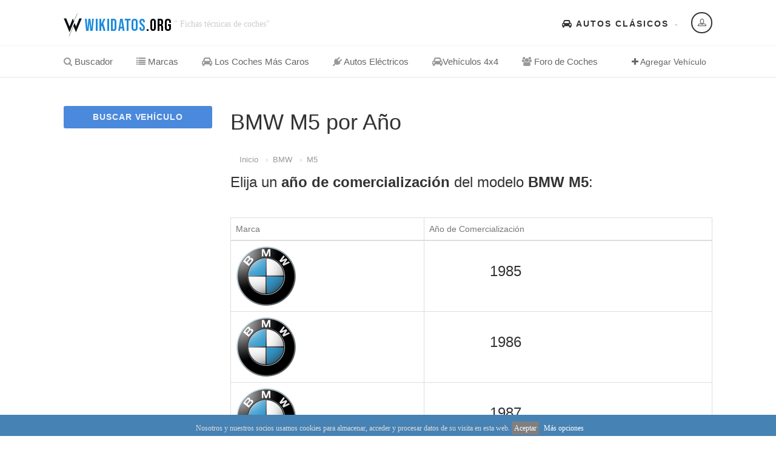

--- FILE ---
content_type: text/html
request_url: https://wikidatos.org/bmw/m5
body_size: 5714
content:
<!DOCTYPE HTML>
<html class="no-js" xmlns="http://www.w3.org/1999/xhtml" lang="es-ES">



<head>



<!-- Basic Page Needs



  ================================================== -->



<meta http-equiv="Content-Type" content="text/html; charset=utf-8">



<title>▷ BMW M5 por Año de Comercialización</title>



<meta name="description" content="Modelos BMW M5 por Año ✅ Todos los modelos de BMW representados por años de comercialización.">



<meta name="keywords" content="BMW,M5, aparcamiento, reprogramar, maletero, kilometros reales, inyectores, alerón, faros xenon, fichas técnicas, años, comercialización,fabricación, tipos de coche, características">



<meta name="author" content="wikidatos">



<!-- Mobile Specific Metas



  ================================================== -->



<meta name="viewport" content="width=device-width, user-scalable=no, initial-scale=1.0, minimum-scale=1.0, maximum-scale=1.0">



<meta name="author" content="Coches">



<meta name="twitter:site" content="@cwikidatos" />



<meta name="twitter:card" content="summary" />



<meta name="twitter:title" content="Todos los autos BMW M5 por año." />



<meta name="twitter:creator" content="Coches" />



<meta name="twitter:description" content="Todos los autos BMW M5 ordenados por años." />



<meta name="twitter:image" content="https://wikidatos.org/timthumb.php?src=https://wikidatos.org/images/marcas/bmw.jpg&h=100&w=100"  />



    



<meta property="og:type" content="website" />



<meta property="og:site_name" content="Coches" />



<meta property="og:title" content="Modelos de BMW M5 por Año de comercialización ✅ Todos los modelos de BMW." />



<meta property="og:url" content="https://wikidatos.org/bmw/m5" />



<meta property="og:description" content="Todos los autos BMW M5 clasificados por años." />



<meta property="og:image" content="https://wikidatos.org/timthumb.php?src=https://wikidatos.org/images/marcas/bmw.jpg&h=100&w=100" />



<meta property="og:locale" content="es-ES" />



<link rel="canonical" href="https://wikidatos.org/bmw/m5" />



<!-- FAV ICON(BROWSER TAB ICON) -->



<link rel="shortcut icon" href="https://wikidatos.org/images/fav.ico" type="image/x-icon">







</head>



<body>



<!--[if lt IE 7]>



	<p class="chromeframe">You are using an outdated browser. <a href="http://browsehappy.com/">Upgrade your browser today</a> or <a href="http://www.google.com/chromeframe/?redirect=true">install Google Chrome Frame</a> to better experience this site.</p>



<![endif]-->



<div class="body">



	<!-- Start Site Header -->
	<div class="site-header-wrapper">

        <header class="site-header">

            <div class="container sp-cont">

                <div class="site-logo">

                    <a href="https://wikidatos.org"><img src="https://wikidatos.org/images/logo.png" alt="coches"></a>

                    <span class="site-tagline"> " Fichas técnicas de coches"</span>

                </div>

                <div class="header-right">

                    <div class="user-login-panel">

                        <a href="#" class="user-login-btn" data-toggle="modal" data-target="#loginModal"><i class="icon-profile"></i></a>

                    </div>

                    <div class="topnav dd-menu">

                        <ul class="top-navigation sf-menu">

                            <li><a href="https://wikidatos.org/clasicos"><i class="fa fa-car"></i> Autos Clásicos</a></li>

                        </ul>

                    </div>

                </div>

            </div>

        </header>

        <!-- End Site Header -->

        <div class="navbar">

            <div class="container sp-cont">

                <div class="search-function">

                    <span><i class="fa fa-plus"></i> Agregar Vehículo</span>

                </div>

                <a href="#" class="visible-sm visible-xs" id="menu-toggle"><i class="fa fa-bars"></i></a>

                <!-- Main Navigation -->

                <nav class="main-navigation dd-menu toggle-menu" role="navigation">

                    <ul class="sf-menu">

                        <li><a href="https://wikidatos.org"><i class="fa fa-search"></i> Buscador</a>

                        </li>

                        <li><a href="https://wikidatos.org/marcas"><i class="fa fa-list"></i> Marcas</a>

                        </li>

                        <li><a href="https://wikidatos.org/los-mas-caros"><i class="fa fa-car"></i> Los Coches Más Caros</a>

                        </li>
                         <li><a href="https://wikidatos.org/electricos"><i class="fa fa-plug"></i> Autos Eléctricos</a>

                        </li>
                        
                         <li><a href="https://wikidatos.org/4x4"><i class="fa fa-car"></i>Vehículos 4x4</a>

                        </li>

<li><a href="https://wikidatos.org/foro"><i class="fa fa-users"></i> Foro de Coches</a>

                        </li>

                    </ul>

                </nav> 

            </div>

        </div>

   	</div>


    <!-- Start Body Content -->



  	<div class="main" role="main">



    	<div id="content" class="content full dashboard-pages">



        	<div class="container">



            	<div class="dashboard-wrapper">



                    <div class="row">



                        <div class="col-md-3 col-sm-4">



                            <!-- SIDEBAR -->



                            <div class="users-sidebar tbssticky">



                            	<a href="https://wikidatos.org" class="btn btn-block btn-primary add-listing-btn">BUSCAR VEHÍCULO</a>



                                



                            </div>



                        </div>



                        <div class="col-md-9 col-sm-8">



                            <h1>BMW M5 por Año</h1>



                            <div class="col-md-16 col-sm-12 col-xs-16">



                    <ol class="breadcrumb">



                     	<li><a href="https://wikidatos.org/">Inicio</a></li>



                        <li><a href="https://wikidatos.org/bmw">BMW</a></li>



                        <li><a href="https://wikidatos.org/bmw/m5">M5</a></li>



                    </ol>



                    



            	</div>



                            <h3>Elija un <strong>año de comercialización</strong> del modelo <strong>BMW M5</strong>:</h3>



                            <div class="dashboard-block">



                                <div class="table-responsive">



                                    <table class="table table-bordered dashboard-tables saved-cars-table">



                                        <thead>



                                            <tr>



                                                <td>Marca</td>



                                                <td>Año de Comercialización</td>



                                                



                                            </tr>



                                        </thead>



                                        <tbody>



                                        <tr>
                                                <td valign="middle"><a href="/bmw/m5/1985" target="_self"><img src="https://wikidatos.org/timthumb.php?src=https://wikidatos.org/images/marcas/bmw.jpg&h=100&w=100" alt="BMW"></a></td>
                                                <td>
                                                    <!-- Result -->
                                                    
                                                    <div class="search-find-results">
                                                        <h3><a href="/bmw/m5/1985" target="_self">1985</a></h3>
                                                        
                                                    </div>
                                                </td>
                                               
                                            </tr><tr>
                                                <td valign="middle"><a href="/bmw/m5/1986" target="_self"><img src="https://wikidatos.org/timthumb.php?src=https://wikidatos.org/images/marcas/bmw.jpg&h=100&w=100" alt="BMW"></a></td>
                                                <td>
                                                    <!-- Result -->
                                                    
                                                    <div class="search-find-results">
                                                        <h3><a href="/bmw/m5/1986" target="_self">1986</a></h3>
                                                        
                                                    </div>
                                                </td>
                                               
                                            </tr><tr>
                                                <td valign="middle"><a href="/bmw/m5/1987" target="_self"><img src="https://wikidatos.org/timthumb.php?src=https://wikidatos.org/images/marcas/bmw.jpg&h=100&w=100" alt="BMW"></a></td>
                                                <td>
                                                    <!-- Result -->
                                                    
                                                    <div class="search-find-results">
                                                        <h3><a href="/bmw/m5/1987" target="_self">1987</a></h3>
                                                        
                                                    </div>
                                                </td>
                                               
                                            </tr><tr>
                                                <td valign="middle"><a href="/bmw/m5/1988" target="_self"><img src="https://wikidatos.org/timthumb.php?src=https://wikidatos.org/images/marcas/bmw.jpg&h=100&w=100" alt="BMW"></a></td>
                                                <td>
                                                    <!-- Result -->
                                                    
                                                    <div class="search-find-results">
                                                        <h3><a href="/bmw/m5/1988" target="_self">1988</a></h3>
                                                        
                                                    </div>
                                                </td>
                                               
                                            </tr><tr>
                                                <td valign="middle"><a href="/bmw/m5/1989" target="_self"><img src="https://wikidatos.org/timthumb.php?src=https://wikidatos.org/images/marcas/bmw.jpg&h=100&w=100" alt="BMW"></a></td>
                                                <td>
                                                    <!-- Result -->
                                                    
                                                    <div class="search-find-results">
                                                        <h3><a href="/bmw/m5/1989" target="_self">1989</a></h3>
                                                        
                                                    </div>
                                                </td>
                                               
                                            </tr><tr>
                                                <td valign="middle"><a href="/bmw/m5/1990" target="_self"><img src="https://wikidatos.org/timthumb.php?src=https://wikidatos.org/images/marcas/bmw.jpg&h=100&w=100" alt="BMW"></a></td>
                                                <td>
                                                    <!-- Result -->
                                                    
                                                    <div class="search-find-results">
                                                        <h3><a href="/bmw/m5/1990" target="_self">1990</a></h3>
                                                        
                                                    </div>
                                                </td>
                                               
                                            </tr><tr>
                                                <td valign="middle"><a href="/bmw/m5/1991" target="_self"><img src="https://wikidatos.org/timthumb.php?src=https://wikidatos.org/images/marcas/bmw.jpg&h=100&w=100" alt="BMW"></a></td>
                                                <td>
                                                    <!-- Result -->
                                                    
                                                    <div class="search-find-results">
                                                        <h3><a href="/bmw/m5/1991" target="_self">1991</a></h3>
                                                        
                                                    </div>
                                                </td>
                                               
                                            </tr><tr>
                                                <td valign="middle"><a href="/bmw/m5/1992" target="_self"><img src="https://wikidatos.org/timthumb.php?src=https://wikidatos.org/images/marcas/bmw.jpg&h=100&w=100" alt="BMW"></a></td>
                                                <td>
                                                    <!-- Result -->
                                                    
                                                    <div class="search-find-results">
                                                        <h3><a href="/bmw/m5/1992" target="_self">1992</a></h3>
                                                        
                                                    </div>
                                                </td>
                                               
                                            </tr><tr>
                                                <td valign="middle"><a href="/bmw/m5/1993" target="_self"><img src="https://wikidatos.org/timthumb.php?src=https://wikidatos.org/images/marcas/bmw.jpg&h=100&w=100" alt="BMW"></a></td>
                                                <td>
                                                    <!-- Result -->
                                                    
                                                    <div class="search-find-results">
                                                        <h3><a href="/bmw/m5/1993" target="_self">1993</a></h3>
                                                        
                                                    </div>
                                                </td>
                                               
                                            </tr><tr>
                                                <td valign="middle"><a href="/bmw/m5/1994" target="_self"><img src="https://wikidatos.org/timthumb.php?src=https://wikidatos.org/images/marcas/bmw.jpg&h=100&w=100" alt="BMW"></a></td>
                                                <td>
                                                    <!-- Result -->
                                                    
                                                    <div class="search-find-results">
                                                        <h3><a href="/bmw/m5/1994" target="_self">1994</a></h3>
                                                        
                                                    </div>
                                                </td>
                                               
                                            </tr><tr>
                                                <td valign="middle"><a href="/bmw/m5/1995" target="_self"><img src="https://wikidatos.org/timthumb.php?src=https://wikidatos.org/images/marcas/bmw.jpg&h=100&w=100" alt="BMW"></a></td>
                                                <td>
                                                    <!-- Result -->
                                                    
                                                    <div class="search-find-results">
                                                        <h3><a href="/bmw/m5/1995" target="_self">1995</a></h3>
                                                        
                                                    </div>
                                                </td>
                                               
                                            </tr><tr>
                                                <td valign="middle"><a href="/bmw/m5/1996" target="_self"><img src="https://wikidatos.org/timthumb.php?src=https://wikidatos.org/images/marcas/bmw.jpg&h=100&w=100" alt="BMW"></a></td>
                                                <td>
                                                    <!-- Result -->
                                                    
                                                    <div class="search-find-results">
                                                        <h3><a href="/bmw/m5/1996" target="_self">1996</a></h3>
                                                        
                                                    </div>
                                                </td>
                                               
                                            </tr><tr>
                                                <td valign="middle"><a href="/bmw/m5/1997" target="_self"><img src="https://wikidatos.org/timthumb.php?src=https://wikidatos.org/images/marcas/bmw.jpg&h=100&w=100" alt="BMW"></a></td>
                                                <td>
                                                    <!-- Result -->
                                                    
                                                    <div class="search-find-results">
                                                        <h3><a href="/bmw/m5/1997" target="_self">1997</a></h3>
                                                        
                                                    </div>
                                                </td>
                                               
                                            </tr><tr>
                                                <td valign="middle"><a href="/bmw/m5/1998" target="_self"><img src="https://wikidatos.org/timthumb.php?src=https://wikidatos.org/images/marcas/bmw.jpg&h=100&w=100" alt="BMW"></a></td>
                                                <td>
                                                    <!-- Result -->
                                                    
                                                    <div class="search-find-results">
                                                        <h3><a href="/bmw/m5/1998" target="_self">1998</a></h3>
                                                        
                                                    </div>
                                                </td>
                                               
                                            </tr><tr>
                                                <td valign="middle"><a href="/bmw/m5/1999" target="_self"><img src="https://wikidatos.org/timthumb.php?src=https://wikidatos.org/images/marcas/bmw.jpg&h=100&w=100" alt="BMW"></a></td>
                                                <td>
                                                    <!-- Result -->
                                                    
                                                    <div class="search-find-results">
                                                        <h3><a href="/bmw/m5/1999" target="_self">1999</a></h3>
                                                        
                                                    </div>
                                                </td>
                                               
                                            </tr><tr>
                                                <td valign="middle"><a href="/bmw/m5/2000" target="_self"><img src="https://wikidatos.org/timthumb.php?src=https://wikidatos.org/images/marcas/bmw.jpg&h=100&w=100" alt="BMW"></a></td>
                                                <td>
                                                    <!-- Result -->
                                                    
                                                    <div class="search-find-results">
                                                        <h3><a href="/bmw/m5/2000" target="_self">2000</a></h3>
                                                        
                                                    </div>
                                                </td>
                                               
                                            </tr><tr>
                                                <td valign="middle"><a href="/bmw/m5/2001" target="_self"><img src="https://wikidatos.org/timthumb.php?src=https://wikidatos.org/images/marcas/bmw.jpg&h=100&w=100" alt="BMW"></a></td>
                                                <td>
                                                    <!-- Result -->
                                                    
                                                    <div class="search-find-results">
                                                        <h3><a href="/bmw/m5/2001" target="_self">2001</a></h3>
                                                        
                                                    </div>
                                                </td>
                                               
                                            </tr><tr>
                                                <td valign="middle"><a href="/bmw/m5/2002" target="_self"><img src="https://wikidatos.org/timthumb.php?src=https://wikidatos.org/images/marcas/bmw.jpg&h=100&w=100" alt="BMW"></a></td>
                                                <td>
                                                    <!-- Result -->
                                                    
                                                    <div class="search-find-results">
                                                        <h3><a href="/bmw/m5/2002" target="_self">2002</a></h3>
                                                        
                                                    </div>
                                                </td>
                                               
                                            </tr><tr>
                                                <td valign="middle"><a href="/bmw/m5/2003" target="_self"><img src="https://wikidatos.org/timthumb.php?src=https://wikidatos.org/images/marcas/bmw.jpg&h=100&w=100" alt="BMW"></a></td>
                                                <td>
                                                    <!-- Result -->
                                                    
                                                    <div class="search-find-results">
                                                        <h3><a href="/bmw/m5/2003" target="_self">2003</a></h3>
                                                        
                                                    </div>
                                                </td>
                                               
                                            </tr><tr>
                                                <td valign="middle"><a href="/bmw/m5/2004" target="_self"><img src="https://wikidatos.org/timthumb.php?src=https://wikidatos.org/images/marcas/bmw.jpg&h=100&w=100" alt="BMW"></a></td>
                                                <td>
                                                    <!-- Result -->
                                                    
                                                    <div class="search-find-results">
                                                        <h3><a href="/bmw/m5/2004" target="_self">2004</a></h3>
                                                        
                                                    </div>
                                                </td>
                                               
                                            </tr><tr>
                                                <td valign="middle"><a href="/bmw/m5/2005" target="_self"><img src="https://wikidatos.org/timthumb.php?src=https://wikidatos.org/images/marcas/bmw.jpg&h=100&w=100" alt="BMW"></a></td>
                                                <td>
                                                    <!-- Result -->
                                                    
                                                    <div class="search-find-results">
                                                        <h3><a href="/bmw/m5/2005" target="_self">2005</a></h3>
                                                        
                                                    </div>
                                                </td>
                                               
                                            </tr><tr>
                                                <td valign="middle"><a href="/bmw/m5/2006" target="_self"><img src="https://wikidatos.org/timthumb.php?src=https://wikidatos.org/images/marcas/bmw.jpg&h=100&w=100" alt="BMW"></a></td>
                                                <td>
                                                    <!-- Result -->
                                                    
                                                    <div class="search-find-results">
                                                        <h3><a href="/bmw/m5/2006" target="_self">2006</a></h3>
                                                        
                                                    </div>
                                                </td>
                                               
                                            </tr><tr>
                                                <td valign="middle"><a href="/bmw/m5/2007" target="_self"><img src="https://wikidatos.org/timthumb.php?src=https://wikidatos.org/images/marcas/bmw.jpg&h=100&w=100" alt="BMW"></a></td>
                                                <td>
                                                    <!-- Result -->
                                                    
                                                    <div class="search-find-results">
                                                        <h3><a href="/bmw/m5/2007" target="_self">2007</a></h3>
                                                        
                                                    </div>
                                                </td>
                                               
                                            </tr><tr>
                                                <td valign="middle"><a href="/bmw/m5/2008" target="_self"><img src="https://wikidatos.org/timthumb.php?src=https://wikidatos.org/images/marcas/bmw.jpg&h=100&w=100" alt="BMW"></a></td>
                                                <td>
                                                    <!-- Result -->
                                                    
                                                    <div class="search-find-results">
                                                        <h3><a href="/bmw/m5/2008" target="_self">2008</a></h3>
                                                        
                                                    </div>
                                                </td>
                                               
                                            </tr><tr>
                                                <td valign="middle"><a href="/bmw/m5/2009" target="_self"><img src="https://wikidatos.org/timthumb.php?src=https://wikidatos.org/images/marcas/bmw.jpg&h=100&w=100" alt="BMW"></a></td>
                                                <td>
                                                    <!-- Result -->
                                                    
                                                    <div class="search-find-results">
                                                        <h3><a href="/bmw/m5/2009" target="_self">2009</a></h3>
                                                        
                                                    </div>
                                                </td>
                                               
                                            </tr><tr>
                                                <td valign="middle"><a href="/bmw/m5/2010" target="_self"><img src="https://wikidatos.org/timthumb.php?src=https://wikidatos.org/images/marcas/bmw.jpg&h=100&w=100" alt="BMW"></a></td>
                                                <td>
                                                    <!-- Result -->
                                                    
                                                    <div class="search-find-results">
                                                        <h3><a href="/bmw/m5/2010" target="_self">2010</a></h3>
                                                        
                                                    </div>
                                                </td>
                                               
                                            </tr><tr>
                                                <td valign="middle"><a href="/bmw/m5/2011" target="_self"><img src="https://wikidatos.org/timthumb.php?src=https://wikidatos.org/images/marcas/bmw.jpg&h=100&w=100" alt="BMW"></a></td>
                                                <td>
                                                    <!-- Result -->
                                                    
                                                    <div class="search-find-results">
                                                        <h3><a href="/bmw/m5/2011" target="_self">2011</a></h3>
                                                        
                                                    </div>
                                                </td>
                                               
                                            </tr><tr>
                                                <td valign="middle"><a href="/bmw/m5/2012" target="_self"><img src="https://wikidatos.org/timthumb.php?src=https://wikidatos.org/images/marcas/bmw.jpg&h=100&w=100" alt="BMW"></a></td>
                                                <td>
                                                    <!-- Result -->
                                                    
                                                    <div class="search-find-results">
                                                        <h3><a href="/bmw/m5/2012" target="_self">2012</a></h3>
                                                        
                                                    </div>
                                                </td>
                                               
                                            </tr><tr>
                                                <td valign="middle"><a href="/bmw/m5/2013" target="_self"><img src="https://wikidatos.org/timthumb.php?src=https://wikidatos.org/images/marcas/bmw.jpg&h=100&w=100" alt="BMW"></a></td>
                                                <td>
                                                    <!-- Result -->
                                                    
                                                    <div class="search-find-results">
                                                        <h3><a href="/bmw/m5/2013" target="_self">2013</a></h3>
                                                        
                                                    </div>
                                                </td>
                                               
                                            </tr><tr>
                                                <td valign="middle"><a href="/bmw/m5/2014" target="_self"><img src="https://wikidatos.org/timthumb.php?src=https://wikidatos.org/images/marcas/bmw.jpg&h=100&w=100" alt="BMW"></a></td>
                                                <td>
                                                    <!-- Result -->
                                                    
                                                    <div class="search-find-results">
                                                        <h3><a href="/bmw/m5/2014" target="_self">2014</a></h3>
                                                        
                                                    </div>
                                                </td>
                                               
                                            </tr><tr>
                                                <td valign="middle"><a href="/bmw/m5/2015" target="_self"><img src="https://wikidatos.org/timthumb.php?src=https://wikidatos.org/images/marcas/bmw.jpg&h=100&w=100" alt="BMW"></a></td>
                                                <td>
                                                    <!-- Result -->
                                                    
                                                    <div class="search-find-results">
                                                        <h3><a href="/bmw/m5/2015" target="_self">2015</a></h3>
                                                        
                                                    </div>
                                                </td>
                                               
                                            </tr><tr>
                                                <td valign="middle"><a href="/bmw/m5/2016" target="_self"><img src="https://wikidatos.org/timthumb.php?src=https://wikidatos.org/images/marcas/bmw.jpg&h=100&w=100" alt="BMW"></a></td>
                                                <td>
                                                    <!-- Result -->
                                                    
                                                    <div class="search-find-results">
                                                        <h3><a href="/bmw/m5/2016" target="_self">2016</a></h3>
                                                        
                                                    </div>
                                                </td>
                                               
                                            </tr><tr>
                                                <td valign="middle"><a href="/bmw/m5/2017" target="_self"><img src="https://wikidatos.org/timthumb.php?src=https://wikidatos.org/images/marcas/bmw.jpg&h=100&w=100" alt="BMW"></a></td>
                                                <td>
                                                    <!-- Result -->
                                                    
                                                    <div class="search-find-results">
                                                        <h3><a href="/bmw/m5/2017" target="_self">2017</a></h3>
                                                        
                                                    </div>
                                                </td>
                                               
                                            </tr><tr>
                                                <td valign="middle"><a href="/bmw/m5/2018" target="_self"><img src="https://wikidatos.org/timthumb.php?src=https://wikidatos.org/images/marcas/bmw.jpg&h=100&w=100" alt="BMW"></a></td>
                                                <td>
                                                    <!-- Result -->
                                                    
                                                    <div class="search-find-results">
                                                        <h3><a href="/bmw/m5/2018" target="_self">2018</a></h3>
                                                        
                                                    </div>
                                                </td>
                                               
                                            </tr><tr>
                                                <td valign="middle"><a href="/bmw/m5/2019" target="_self"><img src="https://wikidatos.org/timthumb.php?src=https://wikidatos.org/images/marcas/bmw.jpg&h=100&w=100" alt="BMW"></a></td>
                                                <td>
                                                    <!-- Result -->
                                                    
                                                    <div class="search-find-results">
                                                        <h3><a href="/bmw/m5/2019" target="_self">2019</a></h3>
                                                        
                                                    </div>
                                                </td>
                                               
                                            </tr><tr>
                                                <td valign="middle"><a href="/bmw/m5/2020" target="_self"><img src="https://wikidatos.org/timthumb.php?src=https://wikidatos.org/images/marcas/bmw.jpg&h=100&w=100" alt="BMW"></a></td>
                                                <td>
                                                    <!-- Result -->
                                                    
                                                    <div class="search-find-results">
                                                        <h3><a href="/bmw/m5/2020" target="_self">2020</a></h3>
                                                        
                                                    </div>
                                                </td>
                                               
                                            </tr><tr>
                                                <td valign="middle"><a href="/bmw/m5/2021" target="_self"><img src="https://wikidatos.org/timthumb.php?src=https://wikidatos.org/images/marcas/bmw.jpg&h=100&w=100" alt="BMW"></a></td>
                                                <td>
                                                    <!-- Result -->
                                                    
                                                    <div class="search-find-results">
                                                        <h3><a href="/bmw/m5/2021" target="_self">2021</a></h3>
                                                        
                                                    </div>
                                                </td>
                                               
                                            </tr><tr>
                                                <td valign="middle"><a href="/bmw/m5/2022" target="_self"><img src="https://wikidatos.org/timthumb.php?src=https://wikidatos.org/images/marcas/bmw.jpg&h=100&w=100" alt="BMW"></a></td>
                                                <td>
                                                    <!-- Result -->
                                                    
                                                    <div class="search-find-results">
                                                        <h3><a href="/bmw/m5/2022" target="_self">2022</a></h3>
                                                        
                                                    </div>
                                                </td>
                                               
                                            </tr>


                                            



                                        </tbody>



                                    </table>
El <strong>BMW M5</strong> se ha comercializado durante 38 años, desde el año 1985.

Los modelos más demandados de BMW M5 son: <br/><br/>F10 4DR AUTO<br/>E61  5DR<br/>
<br/>Las búsquedas más comunes de los usuarios de <strong>BMW M5</strong> son: fap, cuantos km dura, lámparas, impuesto de circulación, parking, repuestos, ventanilla, revisión, impuesto de circulación, juntas, ralentí, antinieblas, correas, rótulas y tubo de escape entre muchas otras.

                              	</div>


                            </div>



                       	</div>



                    </div>



                </div>



           	</div>



        </div>



   	</div>



    <!-- End Body Content -->



        <!-- Start site footer -->

    <footer class="site-footer">

       	<div class="site-footer-top">

       		<div class="container">

                <div class="row">

                	<div class="col-md-3 col-sm-6 footer_widget widget widget_newsletter">

                    	<h4 class="widgettitle"><i class="fa fa-user"></i> Acceso Usuarios</h4>

                        <form>

                        	<input type="text" class="form-control" placeholder="Email">

                        	<input type="password" class="form-control" placeholder="Contraseña">

                        	<input type="submit" class="btn btn-primary btn-lg" value="Acceder">

                        </form>

                    </div>

                	<div class="col-md-2 col-sm-6 footer_widget widget widget_custom_menu widget_links">

                    	<h4 class="widgettitle"><i class="fa fa-list"></i> Modelos</h4>

                        <ul>

                        	<li><a href="https://wikidatos.org/seat">Seat</a></li>

                        	<li><a href="https://wikidatos.org/cupra">Cupra</a></li>

                        	<li><a href="https://wikidatos.org/citroen">Citroen</a></li>

                        </ul>

                    </div>

                	<div class="col-md-2 col-sm-6 footer_widget widget widget_custom_menu widget_links">

                    	<h4 class="widgettitle"><i class="fa fa-car"></i> Listas</h4>

                        <ul>

                        	<li><a href="https://wikidatos.org/clasicos">Autos Clásicos</a></li>

                            <li><a href="https://wikidatos.org/los-mas-caros">Vehículos Caros</a></li>
                            
                            <li><a href="https://wikidatos.org/4x4">Coches 4x4</a></li>

                        </ul>

                    </div>

                	<div class="col-md-5 col-sm-6 footer_widget widget text_widget">

                    	<h4 class="widgettitle"><i class="fa fa-search"></i> Buscador de coches</h4>

                        <p>En wikidatos.org encontrarás todos los modelos y clases de coches, usando nuestro propio buscador. Elige marca y tipo, podrás seleccionar el año, la carrocería y modelo dependiendo de el tipo de motor. Por otro lado, puedes usar nuestro comparador de autos para comparar datos y conseguir los más óptimos resultados.</p>

                    </div>

                </div>

            </div>

     	</div>

        <div class="site-footer-bottom">

        	<div class="container">

                <div class="row">

                	<div class="col-md-6 col-sm-6 copyrights-left">

                    	<p>&copy; 2026 wikidatos.org | Buscador de Coches | <a href="https://wikidatos.org/aviso-legal.php">Aviso Legal y Privacidad</a> | <a href="https://wikidatos.org/cookies.php">Política de Cookies</a></p>

                    </div>

                    <div class="col-md-6 col-sm-6 copyrights-right">

                        <ul class="social-icons social-icons-colored pull-right">

                            <li class="facebook"><i class="fa fa-facebook"></i></li>

                            <li class="twitter"><i class="fa fa-twitter"></i></li>

                            <li class="linkedin"><i class="fa fa-linkedin"></i></li>

                            <li class="youtube"><i class="fa fa-youtube"></i></li>

                            <li class="flickr"><i class="fa fa-flickr"></i></li>

                            <li class="vimeo"><i class="fa fa-vimeo-square"></i></li>

                            <li class="digg"><i class="fa fa-digg"></i></li>

                        </ul>

                    </div>

                </div>

            </div>

        </div>

    </footer>

    <!-- End site footer -->

  	<a id="back-to-top"><i class="fa fa-angle-double-up"></i></a>  

</div>

<div class="modal fade" id="loginModal" tabindex="-1" role="dialog"  aria-hidden="true">

    <div class="modal-dialog modal-sm">

        <div class="modal-content">

            <div class="modal-header">

                <button type="button" class="close" data-dismiss="modal" aria-hidden="true">&times;</button>

                <h4>Acceso Usuarios</h4>

                <h5>fuera de servicio</h5>

            </div>

            <div class="modal-body">

                <form>

                    <div class="input-group">

                        <span class="input-group-addon"><i class="fa fa-user"></i></span>

                        <input type="text" class="form-control" placeholder="Usuario">

                    </div>

                    <div class="input-group">

                        <span class="input-group-addon"><i class="fa fa-key"></i></span>

                        <input type="password" class="form-control" placeholder="Contraseña">

                    </div>

                    <input type="submit" class="btn btn-primary" value="Acceder">

                </form>

           	</div>

            <div class="modal-footer">

                <button type="button" class="btn btn-block btn-facebook btn-social"><i class="fa fa-facebook"></i> Login con Facebook</button>

                <button type="button" class="btn btn-block btn-twitter btn-social"><i class="fa fa-twitter"></i> Login con Twitter</button>

            </div>

        </div>

    </div>

</div>

<script src="https://wikidatos.org/js/jquery-2.0.0.min.js"></script> <!-- Jquery Library Call -->

<script src="https://wikidatos.org/vendor/prettyphoto/js/prettyphoto.js"></script> <!-- PrettyPhoto Plugin -->

<script src="https://wikidatos.org/js/ui-plugins.js"></script> <!-- UI Plugins -->

<script src="https://wikidatos.org/js/helper-plugins.js"></script> <!-- Helper Plugins -->

<script src="https://wikidatos.org/vendor/owl-carousel/js/owl.carousel.min.js"></script> <!-- Owl Carousel -->

<script src="https://wikidatos.org/vendor/password-checker.js"></script> <!-- Password Checker -->

<script src="https://wikidatos.org/js/bootstrap.js"></script> <!-- UI -->

<script src="https://wikidatos.org/js/init.js"></script> <!-- All Scripts -->

<script src="https://wikidatos.org/vendor/flexslider/js/jquery.flexslider.js"></script> <!-- FlexSlider -->

<link href="https://wikidatos.org/css/bootstrap.css" rel="stylesheet" type="text/css">

<link href="https://wikidatos.org/css/bootstrap-theme.css" rel="stylesheet" type="text/css">

<link href="https://wikidatos.org/css/style.css" rel="stylesheet" type="text/css">

<link href="https://wikidatos.org/vendor/vendor/prettyphoto/css/prettyPhoto.css" rel="stylesheet" type="text/css">

<link href="https://wikidatos.org/vendor/owl-carousel/css/owl.carousel.css" rel="stylesheet" type="text/css">

<link href="https://wikidatos.org/vendor/owl-carousel/css/owl.theme.css" rel="stylesheet" type="text/css">

<!--[if lte IE 9]><link rel="stylesheet" type="text/css" href="css/ie.css" media="screen" /><![endif]-->

<!--<link href="https://wikidatos.org/css/custom.css" rel="stylesheet" type="text/css"><!-- CUSTOM STYLESHEET FOR STYLING -->

<!-- Color Style -->

<link href="https://wikidatos.org/colors/color5.css" rel="stylesheet" type="text/css">

<!-- SCRIPTS

  ================================================== -->

<script src="https://wikidatos.org/js/modernizr.js"></script><!-- Modernizr -->
 
<div id="barritaloca" style="display:none;position:fixed;left:0px;right:0px;bottom:0px;width:100%;min-height:35px;background: #4682B4;color:#dddddd;z-index: 99999;">
<div style="text-align:center;width:100%;position:absolute;padding-left:5px;font-family:verdana;font-size:12px;top:30%;">
	Nosotros y nuestros socios usamos cookies para almacenar, acceder y procesar datos de su visita en esta web.
	<a href="javascript:void(0);" style="padding:4px;background:#7f7f7f;text-decoration:none;color:#fff;" onclick="PonerCookie();"><b>Aceptar</b></a>
	<a href="https://wikidatos.org/cookies.php" target="_blank" style="padding-left:5px;text-decoration:none;color:#ffffff;">M&aacute;s opciones</a>
</div>
</div>
<script>
function getCookie(c_name){
	var c_value = document.cookie;
	var c_start = c_value.indexOf(" " + c_name + "=");
	if (c_start == -1){
		c_start = c_value.indexOf(c_name + "=");
	}
	if (c_start == -1){
		c_value = null;
	}else{
		c_start = c_value.indexOf("=", c_start) + 1;
		var c_end = c_value.indexOf(";", c_start);
		if (c_end == -1){
			c_end = c_value.length;
		}
		c_value = unescape(c_value.substring(c_start,c_end));
	}
	return c_value;
}

function setCookie(c_name,value,exdays){
	var exdate=new Date();
	exdate.setDate(exdate.getDate() + exdays);
	var c_value=escape(value) + ((exdays==null) ? "" : "; expires="+exdate.toUTCString());
	document.cookie=c_name + "=" + c_value;
}

if(1==1 && getCookie('aviso')!="1"){
	document.getElementById("barritaloca").style.display="block";
}
function PonerCookie(){
	setCookie('aviso','1',365);
	document.getElementById("barritaloca").style.display="none";
}
</script>

<script data-ad-client="ca-pub-xxxxxxxxxxxx" async src="https://pagead2.googlesyndication.com/pagead/js/adsbygoogle.js"></script><!-- Global site tag (gtag.js) - Google Analytics s-->

<script async src="https://www.googletagmanager.com/gtag/js?id=G-HPVT2MM52P"></script>
<script async="async">
  window.dataLayer = window.dataLayer || [];
  function gtag(){dataLayer.push(arguments);}
  gtag('js', new Date());
  gtag('config', 'G-HPVT2MM52P');
</script>
<script type="application/ld+json">

{

  "@context": "https://schema.org",

  "@type": "BreadcrumbList",

  "itemListElement": [{

    "@type": "ListItem",

    "position": 1,

    "name": "Inicio",

    "item": "https://wikidatos.org"

  },{

    "@type": "ListItem",

    "position": 2,

    "name": "BMW",

    "item": "https://wikidatos.org/bmw"

  },{

    "@type": "ListItem",

    "position": 3,

    "name": "BMW M5",

    "item": "https://wikidatos.org/bmw/m5"

  }]

}

</script>

</body>



</html>

--- FILE ---
content_type: text/html; charset=utf-8
request_url: https://www.google.com/recaptcha/api2/aframe
body_size: 268
content:
<!DOCTYPE HTML><html><head><meta http-equiv="content-type" content="text/html; charset=UTF-8"></head><body><script nonce="EjKU3qx3qcu6rhEa1k_X-A">/** Anti-fraud and anti-abuse applications only. See google.com/recaptcha */ try{var clients={'sodar':'https://pagead2.googlesyndication.com/pagead/sodar?'};window.addEventListener("message",function(a){try{if(a.source===window.parent){var b=JSON.parse(a.data);var c=clients[b['id']];if(c){var d=document.createElement('img');d.src=c+b['params']+'&rc='+(localStorage.getItem("rc::a")?sessionStorage.getItem("rc::b"):"");window.document.body.appendChild(d);sessionStorage.setItem("rc::e",parseInt(sessionStorage.getItem("rc::e")||0)+1);localStorage.setItem("rc::h",'1769909747758');}}}catch(b){}});window.parent.postMessage("_grecaptcha_ready", "*");}catch(b){}</script></body></html>